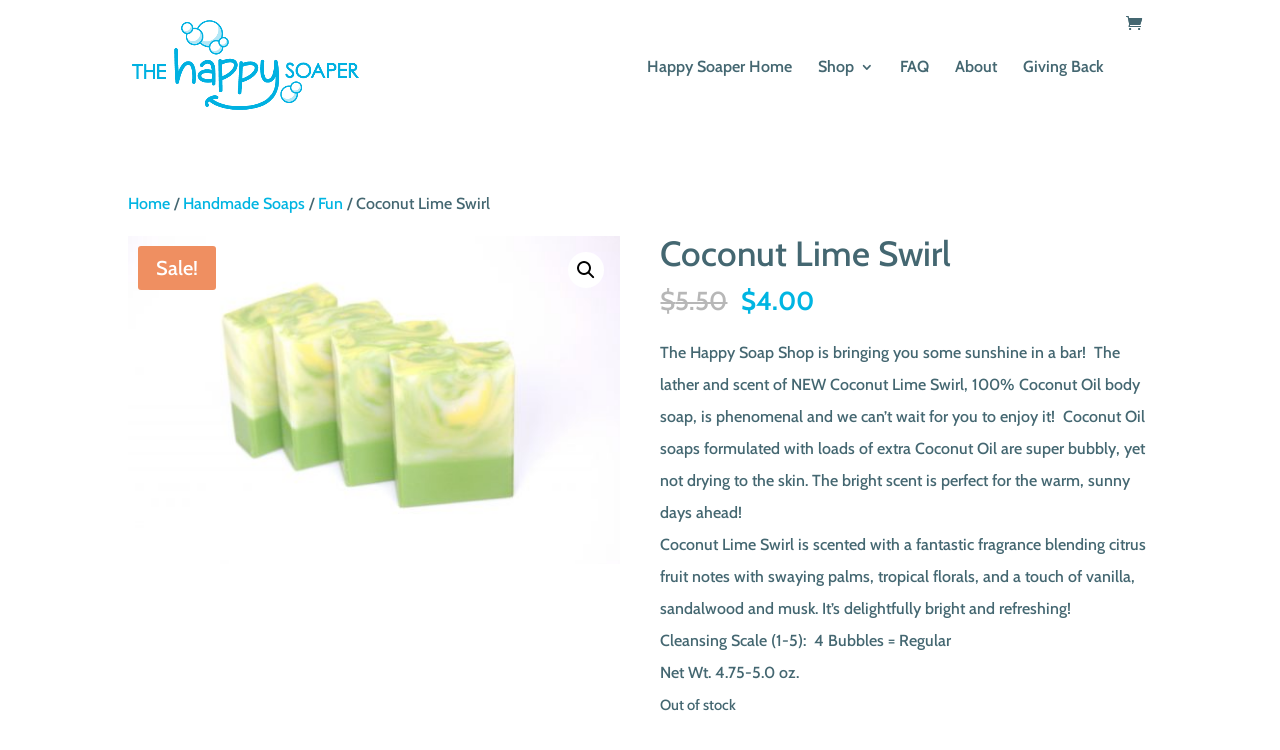

--- FILE ---
content_type: text/html; charset=utf-8
request_url: https://www.google.com/recaptcha/api2/anchor?ar=1&k=6LdELsMZAAAAAFBkMkxxLuek5oBRovFsk-cXFkYN&co=aHR0cHM6Ly9oYXBweXNvYXBlci5jb206NDQz&hl=en&v=PoyoqOPhxBO7pBk68S4YbpHZ&size=invisible&anchor-ms=20000&execute-ms=30000&cb=jorfjx192vuf
body_size: 48764
content:
<!DOCTYPE HTML><html dir="ltr" lang="en"><head><meta http-equiv="Content-Type" content="text/html; charset=UTF-8">
<meta http-equiv="X-UA-Compatible" content="IE=edge">
<title>reCAPTCHA</title>
<style type="text/css">
/* cyrillic-ext */
@font-face {
  font-family: 'Roboto';
  font-style: normal;
  font-weight: 400;
  font-stretch: 100%;
  src: url(//fonts.gstatic.com/s/roboto/v48/KFO7CnqEu92Fr1ME7kSn66aGLdTylUAMa3GUBHMdazTgWw.woff2) format('woff2');
  unicode-range: U+0460-052F, U+1C80-1C8A, U+20B4, U+2DE0-2DFF, U+A640-A69F, U+FE2E-FE2F;
}
/* cyrillic */
@font-face {
  font-family: 'Roboto';
  font-style: normal;
  font-weight: 400;
  font-stretch: 100%;
  src: url(//fonts.gstatic.com/s/roboto/v48/KFO7CnqEu92Fr1ME7kSn66aGLdTylUAMa3iUBHMdazTgWw.woff2) format('woff2');
  unicode-range: U+0301, U+0400-045F, U+0490-0491, U+04B0-04B1, U+2116;
}
/* greek-ext */
@font-face {
  font-family: 'Roboto';
  font-style: normal;
  font-weight: 400;
  font-stretch: 100%;
  src: url(//fonts.gstatic.com/s/roboto/v48/KFO7CnqEu92Fr1ME7kSn66aGLdTylUAMa3CUBHMdazTgWw.woff2) format('woff2');
  unicode-range: U+1F00-1FFF;
}
/* greek */
@font-face {
  font-family: 'Roboto';
  font-style: normal;
  font-weight: 400;
  font-stretch: 100%;
  src: url(//fonts.gstatic.com/s/roboto/v48/KFO7CnqEu92Fr1ME7kSn66aGLdTylUAMa3-UBHMdazTgWw.woff2) format('woff2');
  unicode-range: U+0370-0377, U+037A-037F, U+0384-038A, U+038C, U+038E-03A1, U+03A3-03FF;
}
/* math */
@font-face {
  font-family: 'Roboto';
  font-style: normal;
  font-weight: 400;
  font-stretch: 100%;
  src: url(//fonts.gstatic.com/s/roboto/v48/KFO7CnqEu92Fr1ME7kSn66aGLdTylUAMawCUBHMdazTgWw.woff2) format('woff2');
  unicode-range: U+0302-0303, U+0305, U+0307-0308, U+0310, U+0312, U+0315, U+031A, U+0326-0327, U+032C, U+032F-0330, U+0332-0333, U+0338, U+033A, U+0346, U+034D, U+0391-03A1, U+03A3-03A9, U+03B1-03C9, U+03D1, U+03D5-03D6, U+03F0-03F1, U+03F4-03F5, U+2016-2017, U+2034-2038, U+203C, U+2040, U+2043, U+2047, U+2050, U+2057, U+205F, U+2070-2071, U+2074-208E, U+2090-209C, U+20D0-20DC, U+20E1, U+20E5-20EF, U+2100-2112, U+2114-2115, U+2117-2121, U+2123-214F, U+2190, U+2192, U+2194-21AE, U+21B0-21E5, U+21F1-21F2, U+21F4-2211, U+2213-2214, U+2216-22FF, U+2308-230B, U+2310, U+2319, U+231C-2321, U+2336-237A, U+237C, U+2395, U+239B-23B7, U+23D0, U+23DC-23E1, U+2474-2475, U+25AF, U+25B3, U+25B7, U+25BD, U+25C1, U+25CA, U+25CC, U+25FB, U+266D-266F, U+27C0-27FF, U+2900-2AFF, U+2B0E-2B11, U+2B30-2B4C, U+2BFE, U+3030, U+FF5B, U+FF5D, U+1D400-1D7FF, U+1EE00-1EEFF;
}
/* symbols */
@font-face {
  font-family: 'Roboto';
  font-style: normal;
  font-weight: 400;
  font-stretch: 100%;
  src: url(//fonts.gstatic.com/s/roboto/v48/KFO7CnqEu92Fr1ME7kSn66aGLdTylUAMaxKUBHMdazTgWw.woff2) format('woff2');
  unicode-range: U+0001-000C, U+000E-001F, U+007F-009F, U+20DD-20E0, U+20E2-20E4, U+2150-218F, U+2190, U+2192, U+2194-2199, U+21AF, U+21E6-21F0, U+21F3, U+2218-2219, U+2299, U+22C4-22C6, U+2300-243F, U+2440-244A, U+2460-24FF, U+25A0-27BF, U+2800-28FF, U+2921-2922, U+2981, U+29BF, U+29EB, U+2B00-2BFF, U+4DC0-4DFF, U+FFF9-FFFB, U+10140-1018E, U+10190-1019C, U+101A0, U+101D0-101FD, U+102E0-102FB, U+10E60-10E7E, U+1D2C0-1D2D3, U+1D2E0-1D37F, U+1F000-1F0FF, U+1F100-1F1AD, U+1F1E6-1F1FF, U+1F30D-1F30F, U+1F315, U+1F31C, U+1F31E, U+1F320-1F32C, U+1F336, U+1F378, U+1F37D, U+1F382, U+1F393-1F39F, U+1F3A7-1F3A8, U+1F3AC-1F3AF, U+1F3C2, U+1F3C4-1F3C6, U+1F3CA-1F3CE, U+1F3D4-1F3E0, U+1F3ED, U+1F3F1-1F3F3, U+1F3F5-1F3F7, U+1F408, U+1F415, U+1F41F, U+1F426, U+1F43F, U+1F441-1F442, U+1F444, U+1F446-1F449, U+1F44C-1F44E, U+1F453, U+1F46A, U+1F47D, U+1F4A3, U+1F4B0, U+1F4B3, U+1F4B9, U+1F4BB, U+1F4BF, U+1F4C8-1F4CB, U+1F4D6, U+1F4DA, U+1F4DF, U+1F4E3-1F4E6, U+1F4EA-1F4ED, U+1F4F7, U+1F4F9-1F4FB, U+1F4FD-1F4FE, U+1F503, U+1F507-1F50B, U+1F50D, U+1F512-1F513, U+1F53E-1F54A, U+1F54F-1F5FA, U+1F610, U+1F650-1F67F, U+1F687, U+1F68D, U+1F691, U+1F694, U+1F698, U+1F6AD, U+1F6B2, U+1F6B9-1F6BA, U+1F6BC, U+1F6C6-1F6CF, U+1F6D3-1F6D7, U+1F6E0-1F6EA, U+1F6F0-1F6F3, U+1F6F7-1F6FC, U+1F700-1F7FF, U+1F800-1F80B, U+1F810-1F847, U+1F850-1F859, U+1F860-1F887, U+1F890-1F8AD, U+1F8B0-1F8BB, U+1F8C0-1F8C1, U+1F900-1F90B, U+1F93B, U+1F946, U+1F984, U+1F996, U+1F9E9, U+1FA00-1FA6F, U+1FA70-1FA7C, U+1FA80-1FA89, U+1FA8F-1FAC6, U+1FACE-1FADC, U+1FADF-1FAE9, U+1FAF0-1FAF8, U+1FB00-1FBFF;
}
/* vietnamese */
@font-face {
  font-family: 'Roboto';
  font-style: normal;
  font-weight: 400;
  font-stretch: 100%;
  src: url(//fonts.gstatic.com/s/roboto/v48/KFO7CnqEu92Fr1ME7kSn66aGLdTylUAMa3OUBHMdazTgWw.woff2) format('woff2');
  unicode-range: U+0102-0103, U+0110-0111, U+0128-0129, U+0168-0169, U+01A0-01A1, U+01AF-01B0, U+0300-0301, U+0303-0304, U+0308-0309, U+0323, U+0329, U+1EA0-1EF9, U+20AB;
}
/* latin-ext */
@font-face {
  font-family: 'Roboto';
  font-style: normal;
  font-weight: 400;
  font-stretch: 100%;
  src: url(//fonts.gstatic.com/s/roboto/v48/KFO7CnqEu92Fr1ME7kSn66aGLdTylUAMa3KUBHMdazTgWw.woff2) format('woff2');
  unicode-range: U+0100-02BA, U+02BD-02C5, U+02C7-02CC, U+02CE-02D7, U+02DD-02FF, U+0304, U+0308, U+0329, U+1D00-1DBF, U+1E00-1E9F, U+1EF2-1EFF, U+2020, U+20A0-20AB, U+20AD-20C0, U+2113, U+2C60-2C7F, U+A720-A7FF;
}
/* latin */
@font-face {
  font-family: 'Roboto';
  font-style: normal;
  font-weight: 400;
  font-stretch: 100%;
  src: url(//fonts.gstatic.com/s/roboto/v48/KFO7CnqEu92Fr1ME7kSn66aGLdTylUAMa3yUBHMdazQ.woff2) format('woff2');
  unicode-range: U+0000-00FF, U+0131, U+0152-0153, U+02BB-02BC, U+02C6, U+02DA, U+02DC, U+0304, U+0308, U+0329, U+2000-206F, U+20AC, U+2122, U+2191, U+2193, U+2212, U+2215, U+FEFF, U+FFFD;
}
/* cyrillic-ext */
@font-face {
  font-family: 'Roboto';
  font-style: normal;
  font-weight: 500;
  font-stretch: 100%;
  src: url(//fonts.gstatic.com/s/roboto/v48/KFO7CnqEu92Fr1ME7kSn66aGLdTylUAMa3GUBHMdazTgWw.woff2) format('woff2');
  unicode-range: U+0460-052F, U+1C80-1C8A, U+20B4, U+2DE0-2DFF, U+A640-A69F, U+FE2E-FE2F;
}
/* cyrillic */
@font-face {
  font-family: 'Roboto';
  font-style: normal;
  font-weight: 500;
  font-stretch: 100%;
  src: url(//fonts.gstatic.com/s/roboto/v48/KFO7CnqEu92Fr1ME7kSn66aGLdTylUAMa3iUBHMdazTgWw.woff2) format('woff2');
  unicode-range: U+0301, U+0400-045F, U+0490-0491, U+04B0-04B1, U+2116;
}
/* greek-ext */
@font-face {
  font-family: 'Roboto';
  font-style: normal;
  font-weight: 500;
  font-stretch: 100%;
  src: url(//fonts.gstatic.com/s/roboto/v48/KFO7CnqEu92Fr1ME7kSn66aGLdTylUAMa3CUBHMdazTgWw.woff2) format('woff2');
  unicode-range: U+1F00-1FFF;
}
/* greek */
@font-face {
  font-family: 'Roboto';
  font-style: normal;
  font-weight: 500;
  font-stretch: 100%;
  src: url(//fonts.gstatic.com/s/roboto/v48/KFO7CnqEu92Fr1ME7kSn66aGLdTylUAMa3-UBHMdazTgWw.woff2) format('woff2');
  unicode-range: U+0370-0377, U+037A-037F, U+0384-038A, U+038C, U+038E-03A1, U+03A3-03FF;
}
/* math */
@font-face {
  font-family: 'Roboto';
  font-style: normal;
  font-weight: 500;
  font-stretch: 100%;
  src: url(//fonts.gstatic.com/s/roboto/v48/KFO7CnqEu92Fr1ME7kSn66aGLdTylUAMawCUBHMdazTgWw.woff2) format('woff2');
  unicode-range: U+0302-0303, U+0305, U+0307-0308, U+0310, U+0312, U+0315, U+031A, U+0326-0327, U+032C, U+032F-0330, U+0332-0333, U+0338, U+033A, U+0346, U+034D, U+0391-03A1, U+03A3-03A9, U+03B1-03C9, U+03D1, U+03D5-03D6, U+03F0-03F1, U+03F4-03F5, U+2016-2017, U+2034-2038, U+203C, U+2040, U+2043, U+2047, U+2050, U+2057, U+205F, U+2070-2071, U+2074-208E, U+2090-209C, U+20D0-20DC, U+20E1, U+20E5-20EF, U+2100-2112, U+2114-2115, U+2117-2121, U+2123-214F, U+2190, U+2192, U+2194-21AE, U+21B0-21E5, U+21F1-21F2, U+21F4-2211, U+2213-2214, U+2216-22FF, U+2308-230B, U+2310, U+2319, U+231C-2321, U+2336-237A, U+237C, U+2395, U+239B-23B7, U+23D0, U+23DC-23E1, U+2474-2475, U+25AF, U+25B3, U+25B7, U+25BD, U+25C1, U+25CA, U+25CC, U+25FB, U+266D-266F, U+27C0-27FF, U+2900-2AFF, U+2B0E-2B11, U+2B30-2B4C, U+2BFE, U+3030, U+FF5B, U+FF5D, U+1D400-1D7FF, U+1EE00-1EEFF;
}
/* symbols */
@font-face {
  font-family: 'Roboto';
  font-style: normal;
  font-weight: 500;
  font-stretch: 100%;
  src: url(//fonts.gstatic.com/s/roboto/v48/KFO7CnqEu92Fr1ME7kSn66aGLdTylUAMaxKUBHMdazTgWw.woff2) format('woff2');
  unicode-range: U+0001-000C, U+000E-001F, U+007F-009F, U+20DD-20E0, U+20E2-20E4, U+2150-218F, U+2190, U+2192, U+2194-2199, U+21AF, U+21E6-21F0, U+21F3, U+2218-2219, U+2299, U+22C4-22C6, U+2300-243F, U+2440-244A, U+2460-24FF, U+25A0-27BF, U+2800-28FF, U+2921-2922, U+2981, U+29BF, U+29EB, U+2B00-2BFF, U+4DC0-4DFF, U+FFF9-FFFB, U+10140-1018E, U+10190-1019C, U+101A0, U+101D0-101FD, U+102E0-102FB, U+10E60-10E7E, U+1D2C0-1D2D3, U+1D2E0-1D37F, U+1F000-1F0FF, U+1F100-1F1AD, U+1F1E6-1F1FF, U+1F30D-1F30F, U+1F315, U+1F31C, U+1F31E, U+1F320-1F32C, U+1F336, U+1F378, U+1F37D, U+1F382, U+1F393-1F39F, U+1F3A7-1F3A8, U+1F3AC-1F3AF, U+1F3C2, U+1F3C4-1F3C6, U+1F3CA-1F3CE, U+1F3D4-1F3E0, U+1F3ED, U+1F3F1-1F3F3, U+1F3F5-1F3F7, U+1F408, U+1F415, U+1F41F, U+1F426, U+1F43F, U+1F441-1F442, U+1F444, U+1F446-1F449, U+1F44C-1F44E, U+1F453, U+1F46A, U+1F47D, U+1F4A3, U+1F4B0, U+1F4B3, U+1F4B9, U+1F4BB, U+1F4BF, U+1F4C8-1F4CB, U+1F4D6, U+1F4DA, U+1F4DF, U+1F4E3-1F4E6, U+1F4EA-1F4ED, U+1F4F7, U+1F4F9-1F4FB, U+1F4FD-1F4FE, U+1F503, U+1F507-1F50B, U+1F50D, U+1F512-1F513, U+1F53E-1F54A, U+1F54F-1F5FA, U+1F610, U+1F650-1F67F, U+1F687, U+1F68D, U+1F691, U+1F694, U+1F698, U+1F6AD, U+1F6B2, U+1F6B9-1F6BA, U+1F6BC, U+1F6C6-1F6CF, U+1F6D3-1F6D7, U+1F6E0-1F6EA, U+1F6F0-1F6F3, U+1F6F7-1F6FC, U+1F700-1F7FF, U+1F800-1F80B, U+1F810-1F847, U+1F850-1F859, U+1F860-1F887, U+1F890-1F8AD, U+1F8B0-1F8BB, U+1F8C0-1F8C1, U+1F900-1F90B, U+1F93B, U+1F946, U+1F984, U+1F996, U+1F9E9, U+1FA00-1FA6F, U+1FA70-1FA7C, U+1FA80-1FA89, U+1FA8F-1FAC6, U+1FACE-1FADC, U+1FADF-1FAE9, U+1FAF0-1FAF8, U+1FB00-1FBFF;
}
/* vietnamese */
@font-face {
  font-family: 'Roboto';
  font-style: normal;
  font-weight: 500;
  font-stretch: 100%;
  src: url(//fonts.gstatic.com/s/roboto/v48/KFO7CnqEu92Fr1ME7kSn66aGLdTylUAMa3OUBHMdazTgWw.woff2) format('woff2');
  unicode-range: U+0102-0103, U+0110-0111, U+0128-0129, U+0168-0169, U+01A0-01A1, U+01AF-01B0, U+0300-0301, U+0303-0304, U+0308-0309, U+0323, U+0329, U+1EA0-1EF9, U+20AB;
}
/* latin-ext */
@font-face {
  font-family: 'Roboto';
  font-style: normal;
  font-weight: 500;
  font-stretch: 100%;
  src: url(//fonts.gstatic.com/s/roboto/v48/KFO7CnqEu92Fr1ME7kSn66aGLdTylUAMa3KUBHMdazTgWw.woff2) format('woff2');
  unicode-range: U+0100-02BA, U+02BD-02C5, U+02C7-02CC, U+02CE-02D7, U+02DD-02FF, U+0304, U+0308, U+0329, U+1D00-1DBF, U+1E00-1E9F, U+1EF2-1EFF, U+2020, U+20A0-20AB, U+20AD-20C0, U+2113, U+2C60-2C7F, U+A720-A7FF;
}
/* latin */
@font-face {
  font-family: 'Roboto';
  font-style: normal;
  font-weight: 500;
  font-stretch: 100%;
  src: url(//fonts.gstatic.com/s/roboto/v48/KFO7CnqEu92Fr1ME7kSn66aGLdTylUAMa3yUBHMdazQ.woff2) format('woff2');
  unicode-range: U+0000-00FF, U+0131, U+0152-0153, U+02BB-02BC, U+02C6, U+02DA, U+02DC, U+0304, U+0308, U+0329, U+2000-206F, U+20AC, U+2122, U+2191, U+2193, U+2212, U+2215, U+FEFF, U+FFFD;
}
/* cyrillic-ext */
@font-face {
  font-family: 'Roboto';
  font-style: normal;
  font-weight: 900;
  font-stretch: 100%;
  src: url(//fonts.gstatic.com/s/roboto/v48/KFO7CnqEu92Fr1ME7kSn66aGLdTylUAMa3GUBHMdazTgWw.woff2) format('woff2');
  unicode-range: U+0460-052F, U+1C80-1C8A, U+20B4, U+2DE0-2DFF, U+A640-A69F, U+FE2E-FE2F;
}
/* cyrillic */
@font-face {
  font-family: 'Roboto';
  font-style: normal;
  font-weight: 900;
  font-stretch: 100%;
  src: url(//fonts.gstatic.com/s/roboto/v48/KFO7CnqEu92Fr1ME7kSn66aGLdTylUAMa3iUBHMdazTgWw.woff2) format('woff2');
  unicode-range: U+0301, U+0400-045F, U+0490-0491, U+04B0-04B1, U+2116;
}
/* greek-ext */
@font-face {
  font-family: 'Roboto';
  font-style: normal;
  font-weight: 900;
  font-stretch: 100%;
  src: url(//fonts.gstatic.com/s/roboto/v48/KFO7CnqEu92Fr1ME7kSn66aGLdTylUAMa3CUBHMdazTgWw.woff2) format('woff2');
  unicode-range: U+1F00-1FFF;
}
/* greek */
@font-face {
  font-family: 'Roboto';
  font-style: normal;
  font-weight: 900;
  font-stretch: 100%;
  src: url(//fonts.gstatic.com/s/roboto/v48/KFO7CnqEu92Fr1ME7kSn66aGLdTylUAMa3-UBHMdazTgWw.woff2) format('woff2');
  unicode-range: U+0370-0377, U+037A-037F, U+0384-038A, U+038C, U+038E-03A1, U+03A3-03FF;
}
/* math */
@font-face {
  font-family: 'Roboto';
  font-style: normal;
  font-weight: 900;
  font-stretch: 100%;
  src: url(//fonts.gstatic.com/s/roboto/v48/KFO7CnqEu92Fr1ME7kSn66aGLdTylUAMawCUBHMdazTgWw.woff2) format('woff2');
  unicode-range: U+0302-0303, U+0305, U+0307-0308, U+0310, U+0312, U+0315, U+031A, U+0326-0327, U+032C, U+032F-0330, U+0332-0333, U+0338, U+033A, U+0346, U+034D, U+0391-03A1, U+03A3-03A9, U+03B1-03C9, U+03D1, U+03D5-03D6, U+03F0-03F1, U+03F4-03F5, U+2016-2017, U+2034-2038, U+203C, U+2040, U+2043, U+2047, U+2050, U+2057, U+205F, U+2070-2071, U+2074-208E, U+2090-209C, U+20D0-20DC, U+20E1, U+20E5-20EF, U+2100-2112, U+2114-2115, U+2117-2121, U+2123-214F, U+2190, U+2192, U+2194-21AE, U+21B0-21E5, U+21F1-21F2, U+21F4-2211, U+2213-2214, U+2216-22FF, U+2308-230B, U+2310, U+2319, U+231C-2321, U+2336-237A, U+237C, U+2395, U+239B-23B7, U+23D0, U+23DC-23E1, U+2474-2475, U+25AF, U+25B3, U+25B7, U+25BD, U+25C1, U+25CA, U+25CC, U+25FB, U+266D-266F, U+27C0-27FF, U+2900-2AFF, U+2B0E-2B11, U+2B30-2B4C, U+2BFE, U+3030, U+FF5B, U+FF5D, U+1D400-1D7FF, U+1EE00-1EEFF;
}
/* symbols */
@font-face {
  font-family: 'Roboto';
  font-style: normal;
  font-weight: 900;
  font-stretch: 100%;
  src: url(//fonts.gstatic.com/s/roboto/v48/KFO7CnqEu92Fr1ME7kSn66aGLdTylUAMaxKUBHMdazTgWw.woff2) format('woff2');
  unicode-range: U+0001-000C, U+000E-001F, U+007F-009F, U+20DD-20E0, U+20E2-20E4, U+2150-218F, U+2190, U+2192, U+2194-2199, U+21AF, U+21E6-21F0, U+21F3, U+2218-2219, U+2299, U+22C4-22C6, U+2300-243F, U+2440-244A, U+2460-24FF, U+25A0-27BF, U+2800-28FF, U+2921-2922, U+2981, U+29BF, U+29EB, U+2B00-2BFF, U+4DC0-4DFF, U+FFF9-FFFB, U+10140-1018E, U+10190-1019C, U+101A0, U+101D0-101FD, U+102E0-102FB, U+10E60-10E7E, U+1D2C0-1D2D3, U+1D2E0-1D37F, U+1F000-1F0FF, U+1F100-1F1AD, U+1F1E6-1F1FF, U+1F30D-1F30F, U+1F315, U+1F31C, U+1F31E, U+1F320-1F32C, U+1F336, U+1F378, U+1F37D, U+1F382, U+1F393-1F39F, U+1F3A7-1F3A8, U+1F3AC-1F3AF, U+1F3C2, U+1F3C4-1F3C6, U+1F3CA-1F3CE, U+1F3D4-1F3E0, U+1F3ED, U+1F3F1-1F3F3, U+1F3F5-1F3F7, U+1F408, U+1F415, U+1F41F, U+1F426, U+1F43F, U+1F441-1F442, U+1F444, U+1F446-1F449, U+1F44C-1F44E, U+1F453, U+1F46A, U+1F47D, U+1F4A3, U+1F4B0, U+1F4B3, U+1F4B9, U+1F4BB, U+1F4BF, U+1F4C8-1F4CB, U+1F4D6, U+1F4DA, U+1F4DF, U+1F4E3-1F4E6, U+1F4EA-1F4ED, U+1F4F7, U+1F4F9-1F4FB, U+1F4FD-1F4FE, U+1F503, U+1F507-1F50B, U+1F50D, U+1F512-1F513, U+1F53E-1F54A, U+1F54F-1F5FA, U+1F610, U+1F650-1F67F, U+1F687, U+1F68D, U+1F691, U+1F694, U+1F698, U+1F6AD, U+1F6B2, U+1F6B9-1F6BA, U+1F6BC, U+1F6C6-1F6CF, U+1F6D3-1F6D7, U+1F6E0-1F6EA, U+1F6F0-1F6F3, U+1F6F7-1F6FC, U+1F700-1F7FF, U+1F800-1F80B, U+1F810-1F847, U+1F850-1F859, U+1F860-1F887, U+1F890-1F8AD, U+1F8B0-1F8BB, U+1F8C0-1F8C1, U+1F900-1F90B, U+1F93B, U+1F946, U+1F984, U+1F996, U+1F9E9, U+1FA00-1FA6F, U+1FA70-1FA7C, U+1FA80-1FA89, U+1FA8F-1FAC6, U+1FACE-1FADC, U+1FADF-1FAE9, U+1FAF0-1FAF8, U+1FB00-1FBFF;
}
/* vietnamese */
@font-face {
  font-family: 'Roboto';
  font-style: normal;
  font-weight: 900;
  font-stretch: 100%;
  src: url(//fonts.gstatic.com/s/roboto/v48/KFO7CnqEu92Fr1ME7kSn66aGLdTylUAMa3OUBHMdazTgWw.woff2) format('woff2');
  unicode-range: U+0102-0103, U+0110-0111, U+0128-0129, U+0168-0169, U+01A0-01A1, U+01AF-01B0, U+0300-0301, U+0303-0304, U+0308-0309, U+0323, U+0329, U+1EA0-1EF9, U+20AB;
}
/* latin-ext */
@font-face {
  font-family: 'Roboto';
  font-style: normal;
  font-weight: 900;
  font-stretch: 100%;
  src: url(//fonts.gstatic.com/s/roboto/v48/KFO7CnqEu92Fr1ME7kSn66aGLdTylUAMa3KUBHMdazTgWw.woff2) format('woff2');
  unicode-range: U+0100-02BA, U+02BD-02C5, U+02C7-02CC, U+02CE-02D7, U+02DD-02FF, U+0304, U+0308, U+0329, U+1D00-1DBF, U+1E00-1E9F, U+1EF2-1EFF, U+2020, U+20A0-20AB, U+20AD-20C0, U+2113, U+2C60-2C7F, U+A720-A7FF;
}
/* latin */
@font-face {
  font-family: 'Roboto';
  font-style: normal;
  font-weight: 900;
  font-stretch: 100%;
  src: url(//fonts.gstatic.com/s/roboto/v48/KFO7CnqEu92Fr1ME7kSn66aGLdTylUAMa3yUBHMdazQ.woff2) format('woff2');
  unicode-range: U+0000-00FF, U+0131, U+0152-0153, U+02BB-02BC, U+02C6, U+02DA, U+02DC, U+0304, U+0308, U+0329, U+2000-206F, U+20AC, U+2122, U+2191, U+2193, U+2212, U+2215, U+FEFF, U+FFFD;
}

</style>
<link rel="stylesheet" type="text/css" href="https://www.gstatic.com/recaptcha/releases/PoyoqOPhxBO7pBk68S4YbpHZ/styles__ltr.css">
<script nonce="nLM-hTE3QuFXEMx0NnYwqw" type="text/javascript">window['__recaptcha_api'] = 'https://www.google.com/recaptcha/api2/';</script>
<script type="text/javascript" src="https://www.gstatic.com/recaptcha/releases/PoyoqOPhxBO7pBk68S4YbpHZ/recaptcha__en.js" nonce="nLM-hTE3QuFXEMx0NnYwqw">
      
    </script></head>
<body><div id="rc-anchor-alert" class="rc-anchor-alert"></div>
<input type="hidden" id="recaptcha-token" value="[base64]">
<script type="text/javascript" nonce="nLM-hTE3QuFXEMx0NnYwqw">
      recaptcha.anchor.Main.init("[\x22ainput\x22,[\x22bgdata\x22,\x22\x22,\[base64]/[base64]/[base64]/[base64]/[base64]/[base64]/KGcoTywyNTMsTy5PKSxVRyhPLEMpKTpnKE8sMjUzLEMpLE8pKSxsKSksTykpfSxieT1mdW5jdGlvbihDLE8sdSxsKXtmb3IobD0odT1SKEMpLDApO08+MDtPLS0pbD1sPDw4fFooQyk7ZyhDLHUsbCl9LFVHPWZ1bmN0aW9uKEMsTyl7Qy5pLmxlbmd0aD4xMDQ/[base64]/[base64]/[base64]/[base64]/[base64]/[base64]/[base64]\\u003d\x22,\[base64]\x22,\[base64]/DmcKxw7I/DybDo8OvQ0Z3N8KowrHCsMK3w4rDp8O8wpXDscOvw4HChV5ORcKpwpkTezwFw5HDjh7DrcOmw5fDosOrasOgwrzCvMKEwqvCjQ5Ewrk3f8OowpNmwqJOw6LDrMOxKmHCkVrCojpIwpQpAcORwpvDksK+Y8Orw6/CusKAw75xEDXDgMK0wpXCqMOdWlvDuFNIwpjDviMbw4XCln/CmklHcGFtQMOeGkl6VGzDiX7Cv8OcwpTClcOWLGXCi0HCgQMiXw3CnMOMw7l8w4FBwr5Nwq5qYCTCimbDnsO4Y8ONKcK/USApwr7CoGkHw7PCqmrCrsOnX8O4bSTCjsOBwr7DocKmw4oBw4XCtsOSwrHClWJ/wrhNDWrDg8Kxw6DCr8KQTjMYNwMMwqkpWMK3wpNMGcODwqrDocOcwqzDmMKjw7lJw67DtsOAw55xwrtSwo7CkwA2R8K/[base64]/[base64]/CgMOpwqY3LMKUbMOLRQrDjcKfwp3DgsKUwpvDuitoLsKGwpHCiVs2w4rDjMOhL8O6w43CssO3ZEhUw5jCqzUnwrfCjsKNUV86V8ORbDjDlcOwwpnDojFAbMKQUCbDgcKNWC8dasOkTXhLw4PCiVxRw75rACrDvsKcwpPDl8KYw4vDuMOlXcO5w6zCj8K4UMOPw4/DhsKowoDDhQg8AsOAwqPDkcOtwp8nOQIrVsOUw6vCjRJaw6t/w7nDtUZ6wqTDtkrCtMKOw5XDtMOpwr3CucKNZ8O9Z8KvY8OZw6VMwpBYw5pCw4XCocO1w7ECUMKEZU3CmQrCnAHDhMKNwr7Do1/CvMKWcgNGTBHCixnDtMOeLsKUeFnCmsKQC0IbX8OJVGvCq8KpHMOww4N6Sz0ww7rDqcKKwpPDnAUaworCtcKwa8KJE8OSaA/DpkFCdB/Dq3bCgAvDqh1Nw7RaIcKTw6dqJMOmVsKbKcOUwoFMCB3DncKWw5VgI8KOwqlqwqvCkC5rw5fDjz9sbn1jFyLCrcKfw51LwpHDnsOlw4ouw6zDhHIBw6FVdMKtacOaesKBwpXDlsKZVUvCvUghwqoHwpJHwrM2w79xDcKQw7/CuDIwKMOBB3/[base64]/[base64]/ScOKw5zDg8KZw4jCgMOiNDbClsOewq0hw57Dh3JdwrlqwoPDmRxEwrnDu2plwqTDlcKOHyYPNMKJw4BEG13DiVfDtMK6wpMWwr/Cg3PDrcK5w48PVCcHwrUUw47CvcKbZMKgwrLDksK0w5kqw7jCqcO+wo84AsKPwpgnw6/Cpw0tEy8lw73DuVAcw53CocKTBcOPwr1kBMO4Y8OIwqojwoTDocOawpTDgzbDmyXDhg7DpCPCsMOpcXjDncOqw5VLZXnDux3CqE7Dth/DlC0LwoDCuMKXGXIzwqcbw7jDrcOgwoQ/IMKDX8Krw5UwwrlUYMK6w7/CoMO8w7ZTWMOeZSzClhrDocKyQVrCuiJlKsOxwrkuw7/[base64]/wqbDo8OGw6NvOWsxwp5TesKmPm/DjMKGwq4Gw57DiMOpPMK0CsO6WMOSB8Ktw6/DvMO5w7zDiSzCpMOpEcOmwr8sJkjDvkTCrcKsw7PCqcKbwoHDllbDhsOwwokRYMKFYsKta3A6w4l8w7dGaVYYIMOtcwHDuj3CssO/aAzCrz/CiHwiK8KtwqnCicOSwpN9w6YOwolpBMO0DcKod8KKw5IzcsOZw4UXblbDhsOgYsKSw7bClsKGacORJDPCt04Ww4JFfwTCrBETJcOTwqHDgG/DsDRyM8ORcnzCjgTCicOyOsOmwonChUoREcK0I8O8wo5TwpLDlHTCujkhw4/CpsKcVMK4QcO0wpJrw6hyWMOgHAAuw5kVJD7DoMOpw6RWAMKrw4/[base64]/CqcK9wonDm8KQwoHCm8KCw5gEMcOtwqFdwr/[base64]/[base64]/[base64]/w63DtDnDm8Ouw6vCtydGwoXDpiTCn8K1f8Kgw5zCigw5w7htBsOdw5REBRbDuWpdYMOuw4rCq8Ohw7DCtF9/wog9eBjDgQDDqVnDvsKWOxwOw7DDisOZw6rDqMKdwo3CosOKGyrCjsKmw7PDliEnwpXChSLDkcOBXcK3w6LCjMK2VxLDtV/CicOjD8K6wozCoGNAw5DClsOUw4ZZJcKnERzCtMKXSXNrw53DkDpqXMOWwrVfYcKow5pHwo0vw6Q3wpwKUMKpw4XCgsKxwrrCgcO4FGvCs27DuUPDh0lcwq/Cuws7ZsKOw51vY8K9BBAnG2N9NMO+w5jDusOpwqfCrMOxecKGDTwsIsK2O147wq7DqMKIw63CkcOjw7Ipw7xjI8OCwprDrh7ClWwew6cJw6JTwrXDpHVbPhBYwp9Vw6jDtsOEakgDfcO4w40KIkVxwpRVwoElIlEGwqTCpWzDqFIIVsKIZUrChcO7Lw5nPl/[base64]/[base64]/woPDhAjCnmrCpMKjwqxkw5hbKcKIacKZYMKEw6dPejzDqMK5w4VtTsKhVzLCtMOqwrrDn8OoTEzDpjQZM8Kuw6bCgX/CnHLCmDDClcKDNcOCw7h5PcOYWw8CNsO0w7bDtMKkwrVoUCPDt8Otw6nCnVHDjxvDq286OsO4bsOWwpTCncObwpDDrjXDtcKeRsKsOEXDocK5wpRZWEfDjR/DtcKzUQVqw4tyw6dZw6h3w6/CvcORZcOnw7DDjMO4VA8Ew78kw6YdcsOVHEE/wpFQwrXCsMOAYVtDF8ODw7fCg8OcwqjDhDIkGsOYJcOfRUUVSmfCoHg0w6vCr8OTwpnCmsKWw4zDsMOpwosPwqrCsRw8wq9/D1x/HcO8w73DmizCnljCrypEw4/[base64]/DhhFvcyVUQ8O9wpsQPyvChT7DuHHChcKhMMO7w4EEW8OyKcOYCsONS0VgdsOlJkorKBLCpzTDii9RK8O9w4jDnsOpwqwyMHLDknI3wrTDoj/CsnJ0wpDDuMKqHCDDg2fCosOSAGvDnFPDqsOtFsOzaMKow53DisK1wrkQw73CicO9cxTCtxHCpUnCrFZBw7nDg0AtbHUVQ8Olf8K3w4fDmsKlH8ONw4ozd8O/woHDocKgw7HDsMKGwqfCryTCnjzCjGx6Fl7DvSvCnTTCj8O1NcOxJ0wiM3bCmsOJE2DDq8Ogw6fDq8OCBDAXwp/Dkz/[base64]/DmgtULcOAwq/CiMKpbMOKD8OowoddNMORDQwUR8Osw6LCosOVwq55w4InQWnCo3jDoMKSw7HDtsO/MSwhfnteKkrDg1LDljDDlDlRwoTCl2zChSnCgcKrw4Icwp0wKmFYHcOxw7LDkh0vwozCpQttwrrCphA+w5oXwoBAw7YCwp7CmcOAJMO9wpxUemlrw6bDqkfCjMK5Y19HwrbCmhUYOMKaAgk5GDJpEcOIwrDDhMKgYMKawrHDkxjDoyDCkzQjw73Cmg7DrEDDr8O/fngZw7bDhxbCk3/ChcKsVW8/UsKIwq9cAxXCj8Ozw6zCn8OPVMO4wp40PVoVZRfCjSLCssOnKcKRVX7CnGRLfsKpwrFywqxTwq/Cv8OPwrXDmsKER8O4MA7DtMKAw4zDuHxNwpRrQ8Otw7sJR8OCMFLDlE/CsjUeV8KwdDjDisKzwqzDpR/DpyDCgcKRGTJMwojCvH/CtXTComMrc8KabsOMC3jCpcKuwqLDrMKFfyzClTYvBcOESMOuwqQswq/DgMOmaMOgw6HCsTbDoSTCtmdWc8KrVDELw7jCmwdTdsO4wr3CqF3Dkj4cwoFfwo8bMWvChk/DuU/DjhXDs3zDi3vChMOdwo1Xw4YCw5zCkEEcwq0Jwp3ClCLCo8Kzw5PChcOKQsO9w75oEE8twq/ClcOFw7cPw77CisONJxLDqCLDl2jCv8Kmb8Kcwpk2w71Wwr8uw5o7woFIw6HCosK2LsOiwpfCn8KSccKYccKWIMKeJ8OZw4DCrHkUw64cwrYMwqfDhl7Dj0LCtwrDqy3DtiPCn3AkYEMTwrjCqB/[base64]/wrPCkMORw7ZVw4TDpsK7wqQLwrbDtE/Cnhc5wp4SwqF0w7XDqgRiWMKZw5XCsMOtenombMKsw4Vxw6fCrVtlw6fDvcOAwqLDh8KtwoDCoMOoDsKtwpoYw4UzwrIDw6jCjglJw7zDuC/CrUjCoSoKTsOUwp4ew4YNKsKfwpTDvMKfDBbCmClzQSTDo8KGOMKHwrbCigfCs0cHYMKuw7t8wq1PNzBnw7PDh8KeP8ONXMKtwrJ0wpbDu2/[base64]/wqvDoWnCkMKGw4TDrsKNwpzDhR3Ch8Kycg/DrMKrwp/DhcOhw5rDpsOrOCfCnF7DmsOQw63Cs8OQXMK2w5LDkBkPGCVFQcOSLxBZF8OcRMOEEkcowprCg8OPMcKqeVkWwqTDsnU4wp0kDMKMwq7Chk1yw6goXsOyw7DCr8Kdwo/CisKdDMObWAhLUjHDsMOpwrknwpVcE0Ytw6XCt03DgMKcwozCpsOIwoXDmsODwp8CYcKnegPCshrDmsKIw5trB8K/fnzCjAjDlMKPw4XDmcKNURfCv8KJUQ3DvHAFeMOowrXDr8Ktw68THlEPN0vCpMKcwrsjXMO5RFXDoMO4Mx/Cq8OmwqJtasKcRcKcJ8KOJsKJwptBwozCmQcEwrxYwqzDtD5/wojCm0wmwqLDillOG8OQwq18w4bDkU7CvxsQwrvDl8Ouw7HCh8KZw7RxM0hSdmvClxBTd8K7Xn3DiMK/aihsbcOgwqYRL3kwaMOpw5/DvwTCo8O4ScOYcMOYPsK+w7l3TTxlWRwmKFpowqnCs1YtEDtNw6Jgwosnw6vDvQZ3YBJ1L2rCucKAwphYSxpAMsOPwqbDpzzDt8OcEWzDuGICEzoPwq3CoBcvwpA4fUHCg8Oywp/CsDrDhBzCiQFew6/[base64]/DsMOTZsKEwrVIw4YOJ1LCrcKMETR/YDDCg1rDtsKjwovCh8OFw47CrcOoTMK1wqPDpRbDrT7DmSg+wrXDr8KFbMOgEMK2M2QfwrEVwqogXhPDqTtVw4TCoQfCl052wrPDnz7DpUdGw47DonUow546w5zDgRbCnRQxwofCmEFLPmNpc3LDsyADOsOIUkfCicK7RcO0wrYmCMK/wqTDlcOew4zCtDDChmoKHydEcDN8w77DmzsYdAzCtCtDwoDDi8Khw6N6C8K8wo/Cq1VyCMKYPhvCqlfCo0Q9wrXCksKNCTRiwprDkA3ClcKOJsKdw6NKwqMNw7sTDcO5NsKKw6/DmMKZPBVxw6bDosKIw7MSbMO9w4jCkQHDmcOXw4UOw5HDusOMw7DCi8KAw6nCg8Ktw4UOwo/DlMK6PjsZU8KnwpHDssOAw68MABc7wo54Ym/DojXDoMOqw73Cs8KBfsKJbiHDsVsswpIlw4R4wqfCgjvDtMOdOzDDu2zDs8KhwpfDjhvDj1nCisKswrsAFFTCtHEcwp1dwrVUw4NHEsO/[base64]/Cr8KkwqrCmcKhwqMFXBjDtkIVw4HDsMKmexd4w4FBw6FXwqXCscKEw5LCrsODXS4UwoI1wogfOhzDvMO8w650w7c7w6xdbEHDi8KwF3R7Ig7Dq8KfTcO/w7PDq8O5LsOlw6k7J8O9wqk8wqbDssKvfFUcwrshw4UlwrdLw6/CpcKVXcKVw5Mhax/Dp2Vew4JIajsDw64Iw6fDtcK6wr7DocKbwr8Rw5pYT0TCucOTwprCq1TCmsOmMsKtw5rCncOtccKyD8OMcDbDvsKtZXfDmMKzOMKGdWjDrcO0NMOZw5pOAsKYw7XCiy4owpk/PRA6woPCs2XDm8KawqDCm8KuEAdCw7HDlcOGwrLCqVrCoGtwwqhxbcODSsOKwoXCt8Kvwr3CrnnDvsOlfcKQJsKTwobDvEtfK2hFR8OMUsKqHMOrwoHCpsOLwosiw6Ztw6HCvQoCwonCoFvDhT/CsG3Cp0IDw5/Dm8KBM8KQw5pKSxF4w4bDjMOAcGPChWJbw5EHw6dlbcKce0w3bMK3NETDjxt9wpAOwozDosOXLcKbOcOhwr53w7HCjcKkYsKmScKLTcKpaXUlwpjChMKdKgHCpGTDo8KDeQACbhdADRzDnsOQOcOdw7oOGsK/w4xkIn/CsAXCgW3DhVzCl8OvdDnDsMOFO8Kjw5p5dcKIcTvCjsKmDjo3ZsKqGBROw4k1UMOBd3bCicOkwrvDhS0wacOMWy8Cw70dw5/CkMKFEsKqAMKIw65WwpHCk8Krw73DgCIQBcKsw7lCwpXDkAJ3w5PDhC3ChMKbwqsSwqrDsRjDmQBnw6lUT8Kcw7PCj0bDicKlwrrCqMOow7QPOMObwoo/[base64]/CrVfDqEcHwoUMEWTDoT7DpXYGIcK5w7rDgk3CnsOtHFFQwrQ6TkcewrvDsMOGwqR+wrghw4FpwpjDny0PXmzChGgLT8KTRMKmw6DCv2DCuCzChXkqVMOyw75sMiHDicO4woTCt3XCkcOUw63CikF/AHvDgBTDksO0wqQrw6LDtC1KwrHDp2sow4zDg3IcGMK2YMKnD8K2wpN5w7fDk8KVGGvDlgvDsQbCjWTDkUbDgWPCmjbCsMOvMMKNPMKUMsKrdn3DjFhpwrDCtGoJJG04NyTDr0/Ct1vCjcKIVwROwoNvw7Bzw7rDocOHUB8YwrbCh8KLwrjDhsK/[base64]/DmTbDqj7CuWHCn8O3wqBrwqpDw7t7ZybCiMOiw4PDuMKkw4DCoX/Dg8Kbw7ZNJncuwrMPw74wQSvCt8Oew5EKw6drPA/[base64]/woIJwoLCgxLDsMKKw4XDpMK+w6sUW8Ohw4ITXMKHwpvDmsOSw4dhdMKWw7B6wrvDqHDCvMOAwq0SRsKEayV/[base64]/DlsOoCsOHB0ECR8KEw6EQwp3Dg8KcesOzfGLDrE7CqsKyNMKrXsKjw7pNwqPCjDB9GcK9w7w/wr9AwrABw4J+w7w9wofDg8KSBG7CkgsjQwvClAzClD4XBnkMwrRww5jDrMKLwpoUeMKKZ2FSNsOmPMKQasO9wqZ+w4gOZcO8DlhcwrbCsMOaw5vDnjBWfUHCrxJfCsKMaU/Cv3zDtXDCisKZV8O/w6HCqMO7XcORdWfCrsOiwqV1wqo0YsO5wqPDiAbCqsO2UFMOwqs9wp7DjATDmh3DpDcvwpEXCTvDucOzw6XDucKQSMO6wqvCgSrDmhpfeCLCgjg3Q2hVwrPCpsOQAcKUw7cyw7fCrV/CgMOEAFjCm8OtwoDCkGAHw41PwovCkGPDqMOhwrEDwr4CGQbDlAvCkcKxw5MSw6LDncKZw7nCg8KpIiYew4XDgAB2eUzCvcKeTsOLY8Khw6Flf8K7O8K2wpkhH2tSTyxFwobDil/[base64]/wq84wpXDnC7Dr1/DtMKdwpIyJBgXflE2woZew4cnw7BqwqZqKCUiL3LDgysVwoB/wqtww6fCs8Ozw6TDsSbCj8OkFBTDqh3Dt8KzwrxEwqccGDzCrMO/PCh7RVpBURvDpx43w6HDj8KdEcOie8KCQCgfw40Kwo/[base64]/DlEoYw4PCuMKUMgbDqWhKw4fClQXCnXR6LVPCgE0tBiMoMsKEw4vCgxzDvcKrcEAuwqVhwpXCmUpaHsKDZzPDsTcXw4fCr0gGb8ODw4XCkwJsaBPCl8KUUzsnTATCok5QwqcRw7A5ZUdowrg+GsOuWMKNGXs2IFplw4zDk8KNZ0/DpDombzLCr1tSWcOzUMKGwpM3T0s1w5cHw53DniXCqMKdwoZCQl/Dh8KcD3jCmjsCw5twHAdoExd6wqDDncKEw77ChMKIw6LDklvClAF7JsO7w5lFdMKfdGPCtX1/wqHCjcKWw4HDvsKUw6rCnyzCmlzDrsO4woB0wofChMKrD31sbMOdw5nClV/Cj2TCtR/CtMKtIBJfEnIAQGhyw70Jw6ZowqTChMKRwqRnw4bDpVnChWbDuGw3H8K8HRBLDsKzEcKywr3Do8KWanpXw7jDo8OIwq9Gw6jDiMKSTmDDjcKOYAHDokYxwrguV8KsfWscw5k8wosuw63DqC3CpyV3wqbDi8Khw49UdsOGwpPDlMK6wr/DpH/CjxlXTzvCvsO6QCUXwr8fwr9dw6zDqyMDJMOTaiIRI3PCjcKMwrzDmDVVw4AkcRsqBCtww4N3CDZmw4tWw60cdhJHwpDDm8Kiw7HCgMK4wopvDcKwwqvCgsKfER7DulLCu8OgAcOWWMOPw7LDh8KEewFBQl/ClXIOPcOkesKMRj0vfDVNwr96woXDlMKebzNsNMKLw7vCm8OfMMOYw4TCn8KFBxnClUt/wpU5BRQxw440w6LCvMKGMcK+Dz4TUMOEwrUGOwRfQ13CksOewosjwpPDqxbDhBsDUnh+w5ljwq/Ds8OcwpwywozCtynCr8OlI8Oqw7XDkMOSYxXDoijDocOrwrMwfw0Dw7I/wp1wwpvCs13DqyMHD8OaawIKwrPDhR/CtMOuIcKZUMKqAcK4w6/DlMK1w5BITAQqw7LCtsOmw67DkMK9w6IDbMKITsOAw7F7wpvDmH7CoMKuwpvCgEXDjmJ5NhDDrMKSw5VQw7XDgl3DksKJecKJSsK/[base64]/dlMNw4YiD1UVw5F/IMKhOU/[base64]/DoS1dw7nCoz/DjgVEQcKdw78ZwpbDv8O/YMOVGVLDqMOsP8OiVMO8w7DDicKvKzJYcsOvw67Dp07Ciloiwpw/DsKawq/CscOIOygBUcOxw7bDtG8wBsKow6jCiVbDqsO4w7ImeF1rw6fDnTXClMOuw74qwqDDo8K8wpnDom1wXUTCusK/JsKewpjChsKtwosow4rCt8KSaG/DgsKHZxrCl8K/XwPCjSfCrcO2cSzCsRPDj8Kow6BnI8OLX8KaI8KGIR3DosO4YsOMOMOTZcKXwrPDr8KjeBlTw6PCjsOiIxbCs8KCOcKXIcKxwphqwoZtW8KOw4zDjcOITMOuOw/CtEHDvMODwpUMwo1yw6R7w43CmAPDs03CpR/CqAjDrsO4ecO1wpvCgMOGwqPCg8Ofw5LCl2I0M8KiW1rDsSYVw4TCs391w79gG3zCuxfCulbChMOaP8OgW8OdUsOYMRkZInYvwrltPcKDw73Ct30xw40dw43DmcKKQcKbw4Vcw77DnhLCuiI2ITvDpU3CgzI5w7tEw6lFS3/Ci8ONw5bCk8OJw5IMw7jDs8ODw6pfwoQJQ8OkIsKmF8K5WcOBw6LCoMOow5bDiMKWAhoCMQwlwpfDhMKSJ2zCk0BFAcOWK8OZw4fCvsKsG8OURcOpwoPDvMOSwprDksOKJXlKw6ZLwrBHNsOJHMOeScOgw71sLsKZAE/ConPDnsKPwrANS3PCpD3Ds8KfWcOHDMODEMO/w70DDsK0SjsyXDXDhEfDh8OHw4tZCVTDrjd1EgpkUx09JMO5wpzCncOcfMOMY2gdEGvCq8OAL8OTKcKBwrUheMOxwqVBEcK4wpYcIwtLGEgYak4RZMOaE33Cn0/[base64]/CujDDngzDhMOBw6M1wpjDhXdgMhJew7bDgm7CqTJ5PE80HMOITsKKc27CksOBHjQlWx7Cj1jCicObwrkjwrLDsMOmwpAZw6Fqw4bCry/CrcKxSQLCk1nDqmgQwpbDr8Kfw6ZrVMKiw4nCnmMXw5HCg8Kiw4Mhw5zCrFhLM8OsRz3DkcKEO8ObwqIrw4U2Ln7DocKbEwDCrWV7wqkaVsOBwovDlg/CqMKvwrR6w7zDmRoZwoMJw47DpVXDrnzDvsKjw4PCrDzDjMKLwpvCtcKTwr4mw4fDkiF3TnRowq9tacKAf8OkAsKWwqMmDT/ChCDCqDfDqcKYGWDDqsK6woXCkCMZw6XCnMOVGm/CtHNJZcKgdwfDgGo1H0h3AcOhPW8hRFfDp3nDqFTCoMKvwqDDv8OSf8KdLlvDoMKFXGRuAsKxw6Z/NAvDl0EfB8KSw6LDlcK/[base64]/[base64]/DgyrDjF/[base64]/w5nCrD3DlFJzw5t5Ikh/[base64]/[base64]/IzDCo3/DmcO4esKjw5XCuRU4MU8Xw6XDpMKfZG/DgsOowoBQa8KZw79AwpHDtCrCocObOQtvbXUuX8KaH3IAw67CnjzDol3CqlPCh8KIw63Dh3BycxoEwqPDjxJHwoV7w6QRF8OgTxbDv8KzYcOowo0NccO5w6/CoMKCejPDicKfwrtpw63CqMKmThkiOsKYwozDgsKfwpk5JXlaEStDw7XCssKzwojCuMKGWMOeJMODwpbDqcOfU3R/wo9Nw4BCaQl9wqbCrhDCpjV1KsOmw5xlYQkywpnDo8K6MkDCqlgsQWBOZMK8SsK2wonDsMKxw6Q+AcOvwpDDrMOHw6kpOX5yT8K1w4Y1fMKJBhDCiUbDokMOWsO4w5/[base64]/Ct8Kaw7t7OFVJDMK/KsKmLsOxwp1Ww6zCr8K0w5U8NVw4K8KOLDAlACUswr7DnQ3CjhpmMAYGwpPDnCF/[base64]/DiA1gw6TDh8KzwrbCrsKAwpLDuCnCtFTDmcKsRsKxwp3ClsOdQsKYwrHDigBmw7YfbsORwowXwqFBw5fCrMKbKMO3wp4uwrktfgfDlsKtwobDoBQuwoDDucKITcOdw5c/w5rDqlTDi8O3w77CmMKecizDljXCi8OhwqA/[base64]/LsK6wr7DpsOmw6vCisKELh/DhGbDqsKAP8Ozw6RHQEo9XEHDq1xkwoDDlW0gbcOswpzCpMOLUyYXwqcowpvDoj/DpmdYwooXWcOecB9jw77DsV/CnQQYc3zChAFsUsKOIcOjwpLDllFOw7pRW8OIwrHDlMKtXsOqw5LDlMKswqkZw6wjTMKxw7/[base64]/GhbDkjsjSl7DgMOSw6sHRMOXaXVTw4kEwrYNwohGw5LCknrClcKgJVccX8OZXMOUfcKbQ2pbwqzCm24Bw4sybAjCjMO7wpUWW21fw78owo/CpsKtIMKGIAM2W1PDgcKGD8ORMsOZflsuN2jDtcKRYcOhwofDkALDslNSY3jDlhYPJ1Bqw4jDnxPClAbDlXfCr8OOwrPDiMOENsO+H8O8wqguY1pBOMK6w6PCpcK4ZMKsKF5QdsOJw6lpwqrDon5mwqjDrcOiwpAqwqxiw7vCqSvDmAbDiB/CtcKndcOVXAgew5LDrVLCoj8SeH3DkyzDtsOqwoTDrcO9Xzl6wqzDqcOqX2/CpcKgw6xZw7URfcKJdMKPFcK0wpgNZMOcwrYrw4bCmUoOPxRUUsOnw6tBbcOceyN/[base64]/[base64]/Dj8K/YMO6w6pcw5BJwqfDtlbDosOzAcO/[base64]/CjhPDimswQ8OMOk4kE2HDsyBGU0kfw7HCl8O6ElNUKWTCqsOGwoABOQAmWwnCkMOXwq/DksKJw6PDsy3DoMOFwprCpUpWw5vDusOKwpPDtcKIclrCm8K4wqJhw4kFwrbDosO4w4FRw6FWCCdZScONGj/CsQHCpMOLDsO/NcKTwonDv8OudsKyw7doOMKpHULCs3w9w7IpB8O/[base64]/DnjHDksKkUsKmBcKLw6jDuAYKw5TCsMOqCgMpwoPDni7DoTZ0wotBw7HDsU1YYBnCgB7CjV83KmPCiTnDvErCkjnDtlYRBV9tF2jDrwQuG2wSw71oS8KdeHYGXBzDkkJ/wqZfdsOWTsOQb15lb8O+wr7Cr11udcOJXcOVdsOHw4Y5w60Jw6XCjGIdwoJlwo7DuiLChMOLTFzCphwlw7bCtcOzw75tw5lVw6hIEMKJw5FrwrfDlUfDu343bTFxwqvCkcKGNsOtbsO/[base64]/KsK5OMOOM8Kxwo7CoMKjwp4HwoHDmnw2w4Zsw6NHw6B6w43DsyzDiELDvMKVwrLDg2oVw7HDtcOeNG1gwpLDumrCkXTDnkbDsWJswpwKw5Mpw40rHgZLAlpaG8O+IsO/wq8Sw6XCj1FpJBU8w5fDsMOUOsOcfm0kwqHDlcKzw7HDgsOVwq97w6LDtcOPPcK8w6rCgsK/[base64]/[base64]/DlwrCokLDjMKjwp5BwrPCnGDDksKqw50aUcOXdn3Dm8KQw5lDAMKGNMKEwohAw6MyGsKdw5VTw4VdBAjCrWcgwrtkJCPCoQ0oHQLCoEvChWYuwqc9w6XDpVxMUsO/RsKXNRnCocORwovCgkhkw5TDlsOrGsOUK8KEfkQUwrLCpsKrGsK5w4sqwqkgwprDlD7CphEgaVx2fcOIw6IeH8Kdw6/ChsKmw68jRwcUwr/[base64]/DlF/Do2DDpSbDksOwABDDvC7Cu1/DqgFLwrVwwoNGwofDkzE7wpzCpmd3w5fDvVDCo1jChxDDtsKNwp8zwrnDtcOUMTTCvSnDhgFuUXDDhMO5wp7ChsOSIcKZw6kzwpDDpj4Jw5XDp1tZZMOVw7TChsKCR8Kqwpgvw5/Di8OxVcOGwrvCpijDg8OhHnZGDTZQw53CtznCiMKywphUw5/Ci8KvwpHCksKaw64TCQ4iwogjwpxvCC9XWcK8AAvCmwd1CcOWwoQXwrdMw57ClFvCqcKWCALDlMKBwrE7w4A6KsKvw7rDpXhxLsKkwq1aSWbChBN6w6/DqjvCisKrDcKWFsKqCcOGw7QWwpPCv8OzJsOcw5LCgcOJcmVqwq4nwqLDtMOYSsOzwpVGwrbDg8OKwpE5XlPCvMK8fsOuOsO1aUV3wqp7aVUfwqnDhcKHwo5lW8KMEsKJGcKVwqHCpH/[base64]/[base64]/SgLCiHnCv8KWIU/[base64]/CjFHCo8K7wpIcTcOEBcKVwpwALcKbQsOwwqzDtwY2wqYQUhvDq8KPZMOkHcOgwq9pw6TCqMOiOS5BY8KDBcOuUMK1BkpSIcKdw47CoR/DmcOjwrVkJ8K+P3srasOTw4/CocOmVcOZw6s0IcO2w6EuVl7DjUTDtMO+wpFsQcK3w5Q0DQtiwqQ/KMOjGMOowrUCY8KyAA0PwpbCpcK/wrpyw67DisK0BkXCt0XCn1I+BMKgw7YrwpDCkV0ISH5sa2U5w59cJlpaJsO+PU8hEX/CjMK5BMKkwqXDv8O/w6LDgRoKFcKLw4LDnh1nNsOaw4B/HHXCkjZ9ZEsswqnDlsOwwqnDsk/Drw5+IsKEAmMawoDDnWtlwrfDowHCr3B2wqnCryMLHjvDuFMywqPDim/[base64]/DvMOtw4HCncKhwpwmwpjCqcOMw5sxBkZTUVIuWVXDsH9iQ04uTHc9wq4tw5BCe8Olw4UTGBXDvcO4PcK8wqo9w6Epw7/CrsKdenYQanPCi2gAw5jCjhtcw6PDhcOXRcKwMirDj8OafQHDrmgoWnvDhsKBw7AIZsOqw5kEw6N2wpRww4HDoMKqW8OUwqYmw4EqRsOLIcKCw6HDu8O3Dm1Sw7fChG4bSUNkb8KVbjhXwrzDo1jDgh5gS8KKZcK/bBnCjErDisOAwpfCjMO5w4B+I1PCp0N4wpk5ZxEPJMOSZVlNUlvCiylFVxJAcFQ+aGIiGS/DmSRQRcKnw6h6w6rCmcOBU8OZw7Ylwrt3U3XDjcOXwrd8RgfCpjU0woPCsMKSUMONw45LV8KCwrnDvsKxw7XDpRPCssK+w6prNCnDmMKdRMKKJcKRcBBGOR4RNTTCpcKHw53Cpw/Ds8O3wrhsesOswpFfNsOvU8OHAMOmBlfDvxbCtcKzPEHDr8KBOREYesKneRZ0R8OYFSPDvMKVwpYQw4/CqsOuwrUUwpB7woHDuFnDpmfCjsKmE8K0EQHCpMOPDwHDrMOsIMOpw7liwqBGZzMDw44ZZB3Cv8Kfwo/Du1ZHwqxDVcKSIsOJBsKfwp8TE1NxwqHDhsKPDcKdw47Cr8ObRHtefcOTw4DDrMKVw6jCrMKcFGDCq8Ozw7fCsW/DpS3DpikDUy/DpsOowpYLLsKEw6d+GcOSQMOQw4c3UmHCpQrCjV3Dq2LDjsOHJxbDhTwDw5rDghPDoMO6KXF7w5bCkMO5w4ARw7ZqKGtsfjd/NsKdw49Ow7cww57CrTBmw4Aqw6pPwqo4wqHCrcOiKMOvFStGLMOtwrpUKsOIw4nDk8KDw71yBsOFwqdME3RgfcOYMFnDucK7woBRw7prwoHDpcOhH8OdXn3CtsK+wpRmGcK/ezx5RcK2WF1VJEJAcsK7e1PCmDDCiSxdMHPCo0AhwrR4wq4sw6LCscKwwqfChMKlYsOGO2/Dt3TDhBw1esK/UsKiSxYxw7DDuQp5YcKOw7Flwq00wq1Owqsyw5vDvMKcZsKRfcOUV0Ahw7dewpY/[base64]/CgxjDlVMWYsO5U3TDk3vDl0VaW8K/[base64]/Clj/CisKuchFJX8KWNQrCm3fCnUxzCxEXw63CtcKFwpPCn1XDlsOAwqAOIcKGw43ClmLCmsKpY8Kpw6kdBMK/[base64]/wqYxw4kMZsOcAsOuwrDDjsOweSjCmUbDncOsw6HCqn7CrMK7woN5w7FRwrk3w59NcsO6B3jCisOqO09ZMcKaw6lBagM+w4YlwqPDr3JwVMOQwq14w7xyLcOJZsKIwpDDv8KbZX7CmXzCnkXDncOhLMKtwoYwECLCnDvCo8OIwrrCt8K2w7/Cll7ClcOVwo/Do8OmwrPCv8OERsOUW2A1HgXCh8OlwpvDmxZGeCh8H8KZKywewrbDvxbDh8OFwovDtcOMwqHDhTfDqFwWw7fDkUXDjxo/wrfCosKiU8OKw5rDscOwwpwWwq14w6nCsnkYwpRvw68LJsKHwrTDgMK/PcKew4jCpS/Ck8Kbw4vCiMKrfFrCl8Ojw7YJw54Yw7A9w5Msw7/DsAnCksK7w5rDjMKFw6HCgsOLw41Hw7rDqCvCiGEDwpTDqzTDncO0Lyl6eRXDlUzConMsBkFDw4LDh8KKwqPDusK3E8OPGGVww5lgwoJVw7XDs8K1w4ZTDsKjcm8hZMODw6Fsw4B6Ylhtw58kC8Omw7g7wpbCgMKAw5Rkwq7DiMOvRcOmCMK+GMKtw4/Ds8KLwqdic08IZVRECcKaw6jCpsKMw47Ci8Kow7B6wolKMTMkYBfDjCZ5wpgANsOFwqTCqjXDrMKLWC/Cr8KowrrCqsKLYcO7wrrDtMOjw5HCt0DDjUwNwo/CjcOowpdgw5IYw4vDqMKPw5QjDsKgbcOvb8KGw6fDnywKXkgiw6nCgjdzwq/[base64]/DsW/DnxvCkcObw7jDrcOPagzCliLClSIqwrM3w4VDFismwq/Dh8KQJnQpRcOfw6x9FFwgwoZ/[base64]/CvmbDlnMxwr90wpkYw4V9wqfCqCbChyrCiyBZw74iw4guw4rDmsKzwrPDh8KhGVbDu8OSWDcEw6hQwpl9wqkIw4QWOFlGw5bDgMOhw4jCjsKTwr9FaW5QwoJTOXvCucO/wonCg8OYwqMLw7MHD0pkADZvRw1Rw5xswrHCn8KQwqrCmxHCkMKcwrnDmV1Fw7xww69awozDlgLDr8Kvw6rCsMOMw5LCuA8VfcK4EsK9w6ZVZcKXwqDDk8OBFsOhUcKBwobCp3oBw5sKw7nDhcKvdsOsUknCrMOaw4AUw5XCh8Olw5/DkiU/w6PDkcKjw5UhworDgFt5wo9sCsOCwqrDkMKQPjvDuMOywq9FRcOtWcOEwoDDmUDDnzo8wqHDjHxmw5F7CsKawo8BDsO0SsOBAW9Aw69vRcOjasKvKcKhbMKFKcKrXVB9wqdNw4fDnsOWwrrDnsOaDcOaEsK5SsKfw6bDpSk5TsOwNMKKSMKgw5NGw6XDo0/[base64]/CrMKAWhbDlmrDj3DDkSHDk1zCvsObwrgUccOiImPCoSxuDhjDmMOfw60ow6sIQcObw5JIwrrCrMKHw4pwwoDCl8Kbw5TCuTvDlTMCw73DuwfDrxEaVFt2LioEwpM/WMO6wrhsw59hwoXCqyvDhGlWKDp/w43CosOMLxkMw5rDoMOpw6TCicOcLAjDscOAU0HCs2nDlFzDrcK9w4XCniApwoN5DE5NEcKRfHLDlX97R2LDusOPw5DDqsOmIGXDgsO7w5sjAsKYw7nCp8OVw6/CssOzWsO6wpBYw4cRwqLCmMKCw6fDvcOTwo/Du8KNw5HCsU1hEibDi8KLQMOyIRRvw5Nlw6LDh8OIw4fDmjTDgsKdwo3DqihgK0cTOA/[base64]/dxzDosOPe8OswqPCgAzCuDFDwpzCs8K9w4DDn0vDqAfDhMOwPcKaF2ZeKsKpw6fDtMKywqJmw6fDj8OyYsOHw5piwqAHc2XDpcKTw5Yjcw12woIIYw\\u003d\\u003d\x22],null,[\x22conf\x22,null,\x226LdELsMZAAAAAFBkMkxxLuek5oBRovFsk-cXFkYN\x22,0,null,null,null,0,[16,21,125,63,73,95,87,41,43,42,83,102,105,109,121],[1017145,246],0,null,null,null,null,0,null,0,null,700,1,null,0,\[base64]/76lBhnEnQkZnOKMAhmv8xEZ\x22,0,1,null,null,1,null,0,1,null,null,null,0],\x22https://happysoaper.com:443\x22,null,[3,1,1],null,null,null,1,3600,[\x22https://www.google.com/intl/en/policies/privacy/\x22,\x22https://www.google.com/intl/en/policies/terms/\x22],\x22YK2t5Vc2Ib+74zpaPG8Lq23LHtZeCmgPD8p++lOsUTE\\u003d\x22,1,0,null,1,1769153034801,0,0,[142,253,238],null,[204,132,113],\x22RC-VjHuzNSegjF5yA\x22,null,null,null,null,null,\x220dAFcWeA4mmbE2tMoxV8pmIpPWi7I96xwsR4COEEV_GLgXq_iWRXXDXL_jpiovcXSy9h1kbp57ongSttfqmyMaFOmJjrcZAVGYQw\x22,1769235834871]");
    </script></body></html>